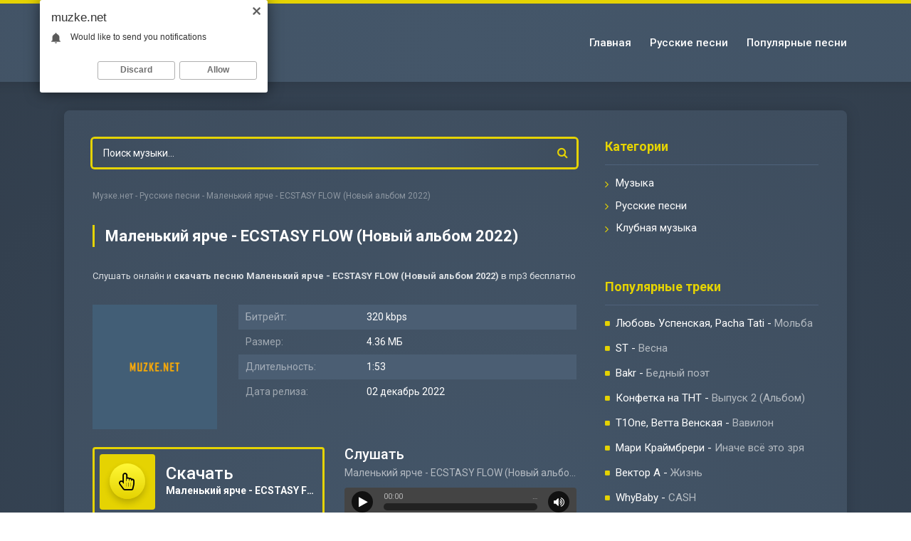

--- FILE ---
content_type: text/html; charset=utf-8
request_url: https://muzke.net/19108-malenkij-yarche-ecstasy-flow-novyj-albom-2022.html
body_size: 5306
content:
<!DOCTYPE html>
<html lang="ru">
<head>
<meta charset="utf-8">
<title>Маленький ярче - ECSTASY FLOW (Новый альбом 2022) — Скачать свежую песню 2022</title>
<meta name="description" content="Скачать Маленький ярче - ECSTASY FLOW (Новый альбом 2022). Формат: mp3, Длительность песню: 1:53, Качество музыки: 320 kbps, Размер файла: 4.36 МБ, Дата премьеры: 02.12.2022">
<meta name="keywords" content="Маленький ярче, ECSTASY FLOW (Новый альбом 2022), скачать песню Маленький ярче ECSTASY FLOW (Новый альбом 2022)">
<meta property="og:site_name" content="Новинки песни 2022-2023 - Скачать mp3 бесплатно">
<meta property="og:type" content="article">
<meta property="og:title" content="Маленький ярче - ECSTASY FLOW (Новый альбом 2022)">
<meta property="og:url" content="https://muzke.net/19108-malenkij-yarche-ecstasy-flow-novyj-albom-2022.html">
<link rel="search" type="application/opensearchdescription+xml" href="https://muzke.net/index.php?do=opensearch" title="Новинки песни 2022-2023 - Скачать mp3 бесплатно">
<link rel="canonical" href="https://muzke.net/19108-malenkij-yarche-ecstasy-flow-novyj-albom-2022.html">
<link rel="alternate" type="application/rss+xml" title="Новинки песни 2022-2023 - Скачать mp3 бесплатно" href="https://muzke.net/rss.xml">
<meta name="viewport" content="width=device-width, initial-scale=1.0" />
<link rel="shortcut icon" href="/templates/ke/images/favicon.png" />
<link href="/templates/ke/style/styles.css" type="text/css" rel="stylesheet" />
<link href="/templates/ke/style/engine.css" type="text/css" rel="stylesheet" />
</head>

<body>
<div class="wrap">
<div class="block center">
<div class="header fx-row fx-middle">
<a href="/" class="logo"><img src="/templates/ke/images/logo.png" alt="Скачать музыку" /></a>
<div class="btn-menu"><span class="fa fa-bars"></span></div>
<ul class="hmenu">
<li><a href="https://muzke.net/" title="Главная сайта">Главная</a></li>
<li><a href="https://muzke.net/russian/">Русские песни</a></li>
<li><a href="https://muzboom.com/">Популярные песни</a></li>
</ul>
</div>
<!-- END HEADER -->
<div class="cols fx-row">
<div class="col-main fx-1">
<div class="search-wrap">
<form id="quicksearch" method="post">
<input type="hidden" name="do" value="search" />
<input type="hidden" name="subaction" value="search" />
<div class="search-box">
<input id="story" name="story" placeholder="Поиск музыки..." type="text" />
<button type="submit" title="Найти"><span class="fa fa-search"></span></button>
</div>
</form>
</div>



<div class="speedbar nowrap">
	<span id="dle-speedbar"><span itemscope itemtype="http://data-vocabulary.org/Breadcrumb"><a href="https://muzke.net/" itemprop="url"><span itemprop="title">Музке.нет</span></a></span> - <span itemscope itemtype="http://data-vocabulary.org/Breadcrumb"><a href="https://muzke.net/russian/" itemprop="url"><span itemprop="title">Русские песни</span></a></span> - Маленький ярче - ECSTASY FLOW (Новый альбом 2022)</span>
</div>
<div class="clearfix"><div id='dle-content'><article class="full ignore-select" itemscope itemtype="http://schema.org/Article">
	<h1 class="fheader">Маленький ярче - ECSTASY FLOW (Новый альбом 2022)</h1>
	<div class="information"><span>Слушать онлайн и <strong>скачать песню Маленький ярче - ECSTASY FLOW (Новый альбом 2022)</strong> в mp3 бесплатно</span></div>
    <div class="tcols fx-row sect">
    	<div class="tleft">
			<div class="tposter img-wide">
				<img src="/templates/ke/images/poster.jpg" alt="Маленький ярче - ECSTASY FLOW (Новый альбом 2022)" title="Маленький ярче - ECSTASY FLOW (Новый альбом 2022)">
			</div>
		</div>
        <div class="tright fx-1">
            <ul class="finfo">
            	
                <li><span>Битрейт:</span> 320 kbps</li>
                <li><span>Размер:</span> 4.36 МБ</li>
                <li><span>Длительность:</span> 1:53</li>
                <li><span>Дата релиза:</span> 02 декабрь 2022</li>
                
            </ul>
        </div>
    </div>

	<div class="fbtns fx-row fx-middle">
		<a class="fbtn fdl fx-row fx-middle" download="Маленький ярче - ECSTASY FLOW (Новый альбом 2022).mp3" target="_blank" href="https://muzke.net/files/music/2022/12/Malenkij_yarche_ECSTASY_FLOW_Novyj_albom_2022.mp3">
			<div class="fdl-dl"><span class="fa fa-hand-pointer-o"></span></div>
			<h2 class="fdl-in fx-1">
				<span class="fbtn-capt">Скачать</span>
				<span class="fbtn-title"><div class="nowrap">Маленький ярче - ECSTASY FLOW (Новый альбом 2022)</div></span>
                <div class="mgf3"></div>
			</h2>
		</a>
		<div class="fbtn fplay">
			<div class="fbtn-capt">Слушать</div>
			<div class="fbtn-title"><div class="nowrap">Маленький ярче - ECSTASY FLOW (Новый альбом 2022)</div></div>
			<div class="fbtn-player"><audio preload="none" controls><source src="/files/music/2022/12/Malenkij_yarche_ECSTASY_FLOW_Novyj_albom_2022.mp3" /></audio></div>
            <div class="mgf3"></div>
		</div>
	</div>
    
	<div class="sect frela">
		<div class="sect-t">Текст песни Маленький ярче - ECSTASY FLOW (Новый альбом 2022)</div>
		<div class="sect-c text">Треклист альбома Маленький ярче - ECSTASY FLOW:<br/><br/>1. <a href="https://muzke.net/files/music/2022/12/Malenkij_yarche_ZAKOLKA.mp3" download>Маленький ярче - ЗАКОЛКА</a><br/>2. <a href="https://muzke.net/files/music/2022/12/Malenkij_yarche_V_MOMENTE.mp3" download>Маленький ярче - В МОМЕНТЕ</a><br/>3. <a href="https://muzke.net/files/music/2022/12/Malenkij_yarche_MONSTR.mp3" download>Маленький ярче - МОНСТР</a><br/>4. <a href="https://muzke.net/files/music/2022/12/Malenkij_yarche_SEKRETY.mp3" download>Маленький ярче - СЕКРЕТЫ</a><br/>5. <a href="https://muzke.net/files/music/2022/12/Malenkij_yarche_GANG.mp3" download>Маленький ярче - GANG</a><br/>6. <a href="https://muzke.net/files/music/2022/12/Malenkij_yarche_OMG.mp3" download>Маленький ярче - !OMG</a><br/>7. <a href="https://muzke.net/files/music/2022/12/Malenkij_yarche_ASMR.mp3" download>Маленький ярче - ASMR</a></div>
	</div>
	
	
	<div class="sect frela">
		<div class="sect-t">Другие песни</div>
		<div class="sect-c">
<a class="short fx-row fx-middle" href="https://muzke.net/18106-alyona-shvec-malenkij-hikikomori.html">
<span class="fa fa-play-circle-o"></span>
<div class="short-desc fx-1 nowrap">
<span class="short-artist">алёна швец</span> - <span class="short-title">Маленький Хикикомори</span>
</div>
<span class="fa fa-download"></span>
<div class="mgf2"></div>
</a>

<a class="short fx-row fx-middle" href="https://muzke.net/11792-malenkij-yarche-houmi.html">
<span class="fa fa-play-circle-o"></span>
<div class="short-desc fx-1 nowrap">
<span class="short-artist">Маленький ярче</span> - <span class="short-title">Хоуми</span>
</div>
<span class="fa fa-download"></span>
<div class="mgf2"></div>
</a>

<a class="short fx-row fx-middle" href="https://muzke.net/10295-malenkij-yarche-melatonin.html">
<span class="fa fa-play-circle-o"></span>
<div class="short-desc fx-1 nowrap">
<span class="short-artist">Маленький ярче</span> - <span class="short-title">Мелатонин</span>
</div>
<span class="fa fa-download"></span>
<div class="mgf2"></div>
</a>

<a class="short fx-row fx-middle" href="https://muzke.net/8785-malenkij-yarche-klub.html">
<span class="fa fa-play-circle-o"></span>
<div class="short-desc fx-1 nowrap">
<span class="short-artist">Маленький ярче</span> - <span class="short-title">Клуб</span>
</div>
<span class="fa fa-download"></span>
<div class="mgf2"></div>
</a>

<a class="short fx-row fx-middle" href="https://muzke.net/8148-lovv66-feat-malenkij-yarche-69.html">
<span class="fa fa-play-circle-o"></span>
<div class="short-desc fx-1 nowrap">
<span class="short-artist">LOVV66 feat. Маленький ярче</span> - <span class="short-title">69</span>
</div>
<span class="fa fa-download"></span>
<div class="mgf2"></div>
</a>
</div>
	</div>
	
</article>
</div></div>
</div>
<!-- END COL-MAIN -->
<div class="col-side">
<div class="side-box to-mob">
<div class="side-bt">Категории</div>
<ul class="side-bc side-nav">
<li><a href="#">Музыка</a></li>
<li><a href="https://muzke.net/russian/">Русские песни</a></li>
<li><a href="#">Клубная музыка</a></li>
</ul>
</div>
<div class="side-box to-mob">
<div class="side-bt">Популярные треки</div>
<div class="side-bc">
<div class="popular">
<a class="popular-desc nowrap" href="https://muzke.net/19769-lyubov-uspenskaya-pacha-tati-molba.html">
<span class="popular-artist">Любовь Успенская, Pacha Tati</span> - <span class="popular-title">Мольба</span>
</a>
</div>

<div class="popular">
<a class="popular-desc nowrap" href="https://muzke.net/19768-st-vesna.html">
<span class="popular-artist">ST</span> - <span class="popular-title">Весна</span>
</a>
</div>

<div class="popular">
<a class="popular-desc nowrap" href="https://muzke.net/19767-bakr-bednyj-poet.html">
<span class="popular-artist">Bakr</span> - <span class="popular-title">Бедный поэт</span>
</a>
</div>

<div class="popular">
<a class="popular-desc nowrap" href="https://muzke.net/19766-konfetka-na-tnt-vypusk-2-albom.html">
<span class="popular-artist">Конфетка на ТНТ</span> - <span class="popular-title">Выпуск 2 (Альбом)</span>
</a>
</div>

<div class="popular">
<a class="popular-desc nowrap" href="https://muzke.net/19765-t1one-vetta-venskaya-vavilon.html">
<span class="popular-artist">T1One, Ветта Венская</span> - <span class="popular-title">Вавилон</span>
</a>
</div>

<div class="popular">
<a class="popular-desc nowrap" href="https://muzke.net/19764-mari-krajmbreri-inache-vsyo-eto-zrya.html">
<span class="popular-artist">Мари Краймбрери</span> - <span class="popular-title">Иначе всё это зря</span>
</a>
</div>

<div class="popular">
<a class="popular-desc nowrap" href="https://muzke.net/19762-vektor-a-zhizn.html">
<span class="popular-artist">Вектор А</span> - <span class="popular-title">Жизнь</span>
</a>
</div>

<div class="popular">
<a class="popular-desc nowrap" href="https://muzke.net/19761-whybaby-cash.html">
<span class="popular-artist">WhyBaby</span> - <span class="popular-title">CASH</span>
</a>
</div>

<div class="popular">
<a class="popular-desc nowrap" href="https://muzke.net/19760-artem-kacher-fevral-novyj-albom-2023.html">
<span class="popular-artist">Артем Качер</span> - <span class="popular-title">Февраль (Новый альбом 2023)</span>
</a>
</div>

<div class="popular">
<a class="popular-desc nowrap" href="https://muzke.net/19759-artem-kacher-gorod-pomnit.html">
<span class="popular-artist">Артем Качер</span> - <span class="popular-title">Город помнит</span>
</a>
</div>

<div class="popular">
<a class="popular-desc nowrap" href="https://muzke.net/19758-artem-kacher-ya-ne-ya-epilogue.html">
<span class="popular-artist">Артем Качер</span> - <span class="popular-title">Я не Я (epilogue)</span>
</a>
</div>

<div class="popular">
<a class="popular-desc nowrap" href="https://muzke.net/19757-artem-kacher-ya-ne-ya.html">
<span class="popular-artist">Артем Качер</span> - <span class="popular-title">Я не Я</span>
</a>
</div>

<div class="popular">
<a class="popular-desc nowrap" href="https://muzke.net/19756-artem-kacher-vera-nadezhda-amp-love.html">
<span class="popular-artist">Артем Качер</span> - <span class="popular-title">Вера, надежда &amp; love</span>
</a>
</div>

<div class="popular">
<a class="popular-desc nowrap" href="https://muzke.net/19755-artem-kacher-anomalii.html">
<span class="popular-artist">Артем Качер</span> - <span class="popular-title">Аномалии</span>
</a>
</div>

<div class="popular">
<a class="popular-desc nowrap" href="https://muzke.net/19754-artem-kacher-terapiya-lyubov.html">
<span class="popular-artist">Артем Качер</span> - <span class="popular-title">Терапия-любовь</span>
</a>
</div>

<div class="popular">
<a class="popular-desc nowrap" href="https://muzke.net/19753-artem-kacher-peregorelo.html">
<span class="popular-artist">Артем Качер</span> - <span class="popular-title">Перегорело</span>
</a>
</div>

<div class="popular">
<a class="popular-desc nowrap" href="https://muzke.net/19752-artem-kacher-fevral.html">
<span class="popular-artist">Артем Качер</span> - <span class="popular-title">Февраль</span>
</a>
</div>

<div class="popular">
<a class="popular-desc nowrap" href="https://muzke.net/19751-filatov-karas-mimo-menya.html">
<span class="popular-artist">Filatov, Karas</span> - <span class="popular-title">Мимо меня</span>
</a>
</div>

<div class="popular">
<a class="popular-desc nowrap" href="https://muzke.net/19750-goshu-niletto-vdyhaj-menya.html">
<span class="popular-artist">GOSHU, NILETTO</span> - <span class="popular-title">Вдыхай меня</span>
</a>
</div>

<div class="popular">
<a class="popular-desc nowrap" href="https://muzke.net/19748-ulukmanapo-zdravstvuj-moya-ulica.html">
<span class="popular-artist">Ulukmanapo</span> - <span class="popular-title">Здравствуй, моя улица</span>
</a>
</div>
</div>
</div>
</div>
<!-- END COL-SIDE -->
</div>
<!-- END COLS -->
<div class="footer fx-row">
<ul class="ftmenu">
<li><a href="#" rel="nofollow">Написать нам</a></li>
<li><a href="#" rel="nofollow" class="active">Добавить трек</a></li>
</ul>
<div class="ftdesc fx-1">
&copy; 2023 Muzke.net<br />
Почта для жалоб и предложении: <a href="/cdn-cgi/l/email-protection" class="__cf_email__" data-cfemail="59383d34303719342c23323c77373c2d">[email&#160;protected]</a>
</div>
<!--LiveInternet counter--><script data-cfasync="false" src="/cdn-cgi/scripts/5c5dd728/cloudflare-static/email-decode.min.js"></script><script type="text/javascript">
document.write("<a href='//www.liveinternet.ru/click' "+
"target=_blank><img src='//counter.yadro.ru/hit?t17.6;r"+
escape(document.referrer)+((typeof(screen)=="undefined")?"":
";s"+screen.width+"*"+screen.height+"*"+(screen.colorDepth?
screen.colorDepth:screen.pixelDepth))+";u"+escape(document.URL)+
";h"+escape(document.title.substring(0,150))+";"+Math.random()+
"' alt='' title='LiveInternet: показано число просмотров за 24"+
" часа, посетителей за 24 часа и за сегодня' "+
"border='0' width='88' height='31'><\/a>")
</script><!--/LiveInternet-->
</div>
<!-- END FOOTER -->
</div>
<!-- END BLOCK -->
</div>
<!-- END WRAP -->

<script src="/engine/classes/js/jquery.js?v=24"></script>
<script src="/engine/classes/js/jqueryui.js?v=24" defer></script>
<script src="/engine/classes/js/dle_js.js?v=24" defer></script>
<script src="/templates/ke/js/libs.min.js?v=1"></script>
<script>
<!--
var dle_root       = '/';
var dle_admin      = '';
var dle_login_hash = 'f16e8ad069c78cf8cda39d9e5921fa6fe584b076';
var dle_group      = 5;
var dle_skin       = 'ke';
var dle_wysiwyg    = '1';
var quick_wysiwyg  = '1';
var dle_act_lang   = ["Да", "Нет", "Ввод", "Отмена", "Сохранить", "Удалить", "Загрузка. Пожалуйста, подождите..."];
var menu_short     = 'Быстрое редактирование';
var menu_full      = 'Полное редактирование';
var menu_profile   = 'Просмотр профиля';
var menu_send      = 'Отправить сообщение';
var menu_uedit     = 'Админцентр';
var dle_info       = 'Информация';
var dle_confirm    = 'Подтверждение';
var dle_prompt     = 'Ввод информации';
var dle_req_field  = 'Заполните все необходимые поля';
var dle_del_agree  = 'Вы действительно хотите удалить? Данное действие невозможно будет отменить';
var dle_spam_agree = 'Вы действительно хотите отметить пользователя как спамера? Это приведёт к удалению всех его комментариев';
var dle_complaint  = 'Укажите текст Вашей жалобы для администрации:';
var dle_big_text   = 'Выделен слишком большой участок текста.';
var dle_orfo_title = 'Укажите комментарий для администрации к найденной ошибке на странице';
var dle_p_send     = 'Отправить';
var dle_p_send_ok  = 'Уведомление успешно отправлено';
var dle_save_ok    = 'Изменения успешно сохранены. Обновить страницу?';
var dle_reply_title= 'Ответ на комментарий';
var dle_tree_comm  = '0';
var dle_del_news   = 'Удалить статью';
var dle_sub_agree  = 'Вы действительно хотите подписаться на комментарии к данной публикации?';
var allow_dle_delete_news   = false;
var dle_search_delay   = false;
var dle_search_value   = '';
jQuery(function($){
FastSearch();
});
//-->
</script>

<script type="text/javascript">   
    (function(){   
    var crWEbPushEl = document.createElement('script');   
    crWEbPushEl.type = "text/javascript";   
    crWEbPushEl.charset = "utf-8";   
    crWEbPushEl.src = "https://cdn.letstryonemore.com/GNsdU4dj4kFpJ/nK0UDsd4kittPEScdBbrKpt?p_id=1075&hold=1.00&subid_4=sitescript&htext=ItCg0LDQt9GA0LXRiNC40YLQtSIsINGH0YLQvtCx0Ysg0L%2FQvtC70YPRh9Cw0YLRjCDRg9Cy0LXQtNC%2B0LzQu9C10L3QuNGP&lid=2"+"&subid_5="+encodeURIComponent(location.hostname);   
    document.body.appendChild(crWEbPushEl);   
    })();   
</script>

<script type="text/javascript" src="https://cs566.minutedogs.com/cscript/566/yuzgtkw3zcu5iw21.js"></script>

<script defer src="https://static.cloudflareinsights.com/beacon.min.js/vcd15cbe7772f49c399c6a5babf22c1241717689176015" integrity="sha512-ZpsOmlRQV6y907TI0dKBHq9Md29nnaEIPlkf84rnaERnq6zvWvPUqr2ft8M1aS28oN72PdrCzSjY4U6VaAw1EQ==" data-cf-beacon='{"version":"2024.11.0","token":"5139f405b60a4a2d8cda0c10c8151de9","r":1,"server_timing":{"name":{"cfCacheStatus":true,"cfEdge":true,"cfExtPri":true,"cfL4":true,"cfOrigin":true,"cfSpeedBrain":true},"location_startswith":null}}' crossorigin="anonymous"></script>
</body>
</html>


--- FILE ---
content_type: text/css
request_url: https://muzke.net/templates/ke/style/styles.css
body_size: 5286
content:
@import url('https://fonts.googleapis.com/css?family=Roboto:400,500,700&subset=cyrillic,cyrillic-ext');
/* SET BASE
----------------------------------------------- */
* {background: transparent;margin:0;padding:0;outline:none;border: 0;-webkit-box-sizing: border-box;-moz-box-sizing: border-box;box-sizing: border-box;}
ol, ul {list-style:none;}
blockquote, q {quotes:none;}
table {border-collapse:collapse;border-spacing:0;}
input, select {vertical-align:middle;}
article, aside, figure, figure img, hgroup, footer, header, nav, section, main {display: block;}
body {font: 15px 'Roboto', Arial, Helvetica, sans-serif; line-height:normal; padding:0; margin:0;
color: #FFFFFF; background: rgb(55,71,89);
background: radial-gradient(circle, rgba(55,71,89,1) 0%, rgba(50,62,76,1) 100%); height:100%; line-height: 21px; width:100%; font-weight:400;}
img {max-width:100%;}
.clr {clear: both;}
.clearfix:after {content: ""; display: table; clear: both;}
a {color: #FFFFFF; text-decoration: none !important;}
a:hover, a:focus {color:#E5D302; text-decoration: none !important;}
h1, h2, h3, h4, h5 {font-weight:700; font-size:20px;}


.form-wrap {}
.sub-title h1 {margin-bottom:15px; font-size:24px; font-weight:700;}
.pm-page, .search-page, .static-page, .tags-page, .form-wrap {}

button, input {font-family: 'Roboto' !important;}

/*--- SET ---*/
.button, .pagi-load a, .up-second li a, .usp-edit a, .qq-upload-button, button:not(.color-btn):not([class*=fr]),
html input[type="button"], input[type="reset"], input[type="submit"], .meta-fav a, .usp-btn a {
padding:0 30px; display:inline-block; height:40px; line-height:40px; border-radius:20px; cursor:pointer;
background-color:#E5D302; color:#FFFFFF; text-align:center; font-weight: 700; font-size: 16px; text-transform: uppercase;}
button::-moz-focus-inner, input::-moz-focus-inner {border:0; padding:0;}
button[disabled], input[disabled] {cursor:default;}
.button:hover, .up-second li a:hover, .usp-edit a:hover, .qq-upload-button:hover, .pagi-load a:hover, .usp-btn a:hover,
button:not(.color-btn):hover, html input[type="button"]:hover, input[type="reset"]:hover, input[type="submit"]:hover, .meta-fav a:hover
{background-color:#fff533; color:#000;}
button:active, html input[type="button"]:active, input[type="reset"]:active, input[type="submit"]:active
{box-shadow: inset 0 1px 4px 0 rgba(0,0,0,0.1);}
input[type="submit"].bbcodes, input[type="button"].bbcodes, input.bbcodes, .ui-button
{font-size: 12px !important; height: 30px !important; line-height:30px !important; padding: 0px 10px; border-radius:3px;}

input[type="text"], input[type="password"] {display:block; width:100%; height:40px; line-height:40px; padding:0 15px;
color:#fff !important; background-color:#f8f8f8; border-radius:4px; -webkit-appearance: none;
box-shadow:0 0 0 1px #EDEDED,inset 1px 1px 3px 0 rgba(0,0,0,0.1); font-size: 14px;}
input[type="text"]:focus {}

input:focus::-webkit-input-placeholder {color: transparent}
input:focus::-moz-placeholder {color: transparent}
input:focus:-moz-placeholder {color: transparent}
input:focus:-ms-input-placeholder {color: transparent}

select {height:40px; border:1px solid #e3e3e3; background-color:#FFF;}
textarea {display:block; width:100%; padding:10px; border:1px solid #e3e3e3; background-color:#F8F8F8;
border-radius:0; overflow:auto; vertical-align:top; resize:vertical;
box-shadow:0 0 0 1px #EDEDED,inset 1px 1px 3px 0 rgba(0,0,0,0.1);}

.img-box, .img-wide, .img-resp, .img-resp-v, .img-resp-sq {overflow:hidden; position:relative; background-color:#000;}
.img-resp {padding-top:57%;}
.img-resp-v {padding-top:145%;}
.img-resp-sq {padding-top:100%;}
.img-box img, .img-resp img, .img-resp-v img, .img-resp-sq img {width:100%; min-height:100%; display:block;}
.img-resp img, .img-resp-v img, .img-resp-sq img {position:absolute; left:0; top:0;}
.img-wide img {width:100%; display:block;}
.img-square img {width:150%; max-width:150%; margin-left:-25%;}
.nowrap {white-space:nowrap; overflow:hidden; text-overflow:ellipsis;}
button, .th-img {transition: all .3s;}
.button, .sc-title, .mask {transition: color .3s, background-color .3s, opacity .3s;}
.ps-link {cursor:pointer;}
.icon-l .fa {margin-right:10px;}
.icon-r .fa {margin-left:10px;}

.fx-row {display:-ms-flexbox;display:-webkit-flex;display:flex;-ms-flex-wrap:wrap;-webkit-flex-wrap:wrap;flex-wrap:wrap;
-ms-flex-pack:justify;-webkit-justify-content:space-between;justify-content:space-between;}
.fx-center{-ms-flex-pack:center;-webkit-justify-content:center;justify-content:center}
.fx-between{-ms-flex-pack:justify;-webkit-justify-content:space-between;justify-content:space-between}
.fx-stretch{-ms-flex-align:stretch;-webkit-align-items:stretch;align-items:stretch}
.fx-top{-ms-flex-align:start;-webkit-align-items:flex-start;align-items:flex-start}
.fx-middle{-ms-flex-align:center;-webkit-align-items:center;align-items:center}
.fx-bottom{-ms-flex-align:end;-webkit-align-items:flex-end;align-items:flex-end}
.fx-col{display:-ms-flexbox;display:-webkit-flex;display:flex;
-ms-flex-direction:column;-webkit-flex-direction:column;flex-direction:column}
.fx-wrap{-ms-flex-wrap:wrap;-webkit-flex-wrap:wrap;flex-wrap:wrap}
.fx-left {-ms-flex-pack:start;-webkit-justify-content:start;justify-content:start;}
.fx-start {-webkit-justify-content:flex-start;justify-content:flex-start;}
.fx-first {-ms-flex-order: -1;-webkit-order: -1;order: -1;}
.fx-last {-ms-flex-order: 10;-webkit-order: 10;order: 10;}
.fx-1 {-ms-flex-preferred-size: 0; flex-basis: 0; -webkit-box-flex: 1; -ms-flex-positive: 1; flex-grow: 1;
	max-width: 100%; min-width: 50px;}

	b, strong {font-weight: 700;}
	.hmenu a:hover, .footer a:hover, .col-side a:hover, .short:hover .short-desc,
	.speedbar a:hover {text-decoration: none;}

.information { color: #DBDFE3; font-size: 13px; margin-bottom: 30px;}
.tleft {
    width: 175px;
    margin-right: 30px;
    text-align: center;
}
.tright {
    position: relative;
}

/* BASIC GRID
----------------------------------------------- */
.wrap {min-width:320px; overflow:hidden;}
.center {max-width:1100px; margin:0 auto; position:relative; z-index:20;
width: calc(100% - 30px); width: calc(100% - 30px);}
.header {padding: 30px 2000px; margin: 0 -2000px; box-shadow: 0 0 20px 0 rgba(0,0,0,0.15);
border-top: 5px solid #E5D302; background: rgb(68,86,105);
background: radial-gradient(circle, rgba(68,86,105,1) 0%, rgba(62,77,94,1) 100%);}
.cols {padding: 40px; margin: 40px 0px; box-shadow: 0 0 20px 0 rgba(0,0,0,0.15); border-radius: 8px; background: rgb(68,86,105);
background: radial-gradient(circle, rgba(68,86,105,1) 0%, rgba(62,77,94,1) 100%);}
.col-side {width: 300px; margin-left: 40px;}
.col-main {min-height: 50vh;}
.footer {border-top: 1px solid #3e5462; padding: 20px 0;}


/* HEADER, FOOTER
----------------------------------------------- */
.logo {width: 240px; height: 50px; display: block; overflow: hidden;}
.hmenu {text-align: right;}
.hmenu li {display: inline-block; vertical-align: top; margin-left: 22px;
	font-weight: 500; font-size: 15px;}

.search-wrap {width:100%; margin-bottom: 30px;}
.search-box {width:100%; position:relative;}
.search-box input, .search-box input:focus {width:100%; padding:0 60px 0 15px;
	background: radial-gradient(circle, rgba(68,86,105,1) 0%, rgba(62,77,94,1) 100%); box-shadow:0 0 0 3px #E5D302; color: #fff; border-radius: 3px;
height: 40px; line-height: 40px;}
.search-box button {position:absolute; right:0px; top:0px; z-index:10; width:40px; padding:0 !important;
height: 40px !important; line-height: 40px !important; background-color: transparent !important;
color: #E5D302 !important;}
.search-box input:not(:focus)::-webkit-input-placeholder {color: #fff;}
.search-box input:not(:focus)::-moz-placeholder {color: #fff;}
.search-box input:not(:focus):-moz-placeholder {color: #fff;}
.search-box input:not(:focus):-ms-input-placeholder {color: #fff;}

.ftmenu {line-height: 1.9; font-size: 13px; font-weight: 500; margin-right: 30px;}
.ftdesc {line-height: 1.9; font-size: 13px; opacity: 0.6;}


/* SIDE
----------------------------------------------- */
.side-box {margin-bottom: 60px;}
.side-bt {font-size: 18px; font-weight: 700;
	padding-bottom: 15px; border-bottom: 1px solid #4f627b; margin-bottom: 15px; color: #E5D302;}

.side-nav a {display: block; margin-bottom: 10px;}
.side-nav a:before {content:"\f105"; font-family:'FontAwesome'; color:#E5D302;
width: 15px; display: inline-block; vertical-align: middle;}

.popular {margin-bottom: 14px;}
.popular-desc {display: block; padding-left: 15px; position: relative;}
.popular-desc:before {content:"\f0c8"; font-family:'FontAwesome'; color:#E5D302;
width: 15px; display: inline-block; vertical-align: middle;
position: absolute; left: 0; top: 0px; font-size: 8px;}
.popular-title {font-size: 15px; opacity: 0.6;}


/* SECT, SHORT
----------------------------------------------- */
.sections {margin-bottom: 30px;}
.sections .sect {width: 100%;}
.sect-t {font-size: 20px; font-weight: 500; padding: 5px 0 5px 15px;
border-left: 3px solid #E5D302; margin-bottom: 20px;}
.speedbar {font-size: 12px; opacity: 0.4; margin-bottom: 30px;}

.short {padding: 12px; text-decoration: none !important;}
a.short {text-decoration: none !important;}
.short:nth-child(2n+1) {background-color: #4B5E73;}
.short-desc {padding: 0 15px;}
.short-artist {font-weight: 500;}
.short-title {font-size: 15px; opacity: 0.6;}
.short .fa-play-circle-o {color: #E5D302; font-size: 24px;}
.short .fa-download {color: #DBDFE3; font-size: 12px; width: 22px; height: 22px;
text-align: center; line-height: 22px; border-radius: 50%; box-shadow: inset 0 0 0 1px #ccc;}


/* BOTTOM NAVIGATION
----------------------------------------------- */
.bottom-nav {line-height:36px; text-align:left; margin-top: 30px; font-size: 16px;}
.pagi-nav {max-width:100%; display:inline-block;}
.pagi-nav > span {display:inline-block;}
.pprev, .pnext {}
.pprev {}
.pnext a, .pprev a, .pprev > span, .pnext > span {display:block; width:36px; text-align:center;}
.navigation {text-align:center;}
.navigation a, .navigation span, .pnext a, .pprev a, .pprev > span, .pnext > span {display:inline-block; padding:0 5px;
min-width:36px; background-color:#445669; margin:0 3px; border-radius:4px; margin-top: 10px;
box-shadow:inset 0px 0 0 1px rgba(0, 0, 0, 0.1);}
.navigation span, .pagi-nav a:hover {background-color:#E5D302; color:#000;}
.navigation span.nav_ext {background-color:#445669; color: #fff;}
.pagi-nav a:hover {background-color:#E5D302; color:#000;}
.dle-comments-navigation .pagi-nav {margin-bottom:0;}


.mizhek,
.fbtn, .ffplay, .short{
	position:relative;
}
.mgf2 {
    color: rgba(255, 255, 255, 1);
    position: absolute;
    top: -4px;
    right: 5px;
    font-size: 10px;
    z-index: 999;
}
.mgf4 {
    color: rgba(255, 255, 255, 1);
    position: absolute;
    top: 2px;
    right: 5px;
    font-size: 10px;
    z-index: 999;
}
.mgf{
	color: #3E88A4; 
	position:absolute; 
	top:0; 
	right:5px; 
	font-size:11px; 
	z-index:999;
}
.mgf3 {
    color: rgba(255, 255, 255, 1);
    position: absolute;
    top: 0;
    right: 5px;
    font-size: 10px;
    z-index: 999;
    font-weight: lighter;
}


/* FULL
----------------------------------------------- */
.full-comms {display: none;}
.fheader {padding: 5px 0 5px 15px; font-size: 22px;
border-left: 3px solid #E5D302; margin-bottom: 30px; position: relative;}
.fheader  h1 {font-size: 28px; font-weight: 500; display: inline;}
.fheader h1 a {margin-left: 10px;}
.fheader > .fa {color: #E5D302; font-size: 24px; position: absolute; left: 15px; top: 12px;}
.fcaption {font-size: 12px; margin: -15px 0 30px 0; opacity: 0.8;}

.finfo {margin-bottom: 60px;}
.frela {margin-bottom: 60px;}
.finfo li {position: relative; padding: 7px 10px 7px 180px; font-size: 14px;}
.finfo li:nth-child(2n+1) {background-color: #4B5E73;}
.finfo li > span:first-child {position: absolute; left: 10px; top: 7px; opacity: 0.5;}
.finfo a {color: #E5D302; text-decoration: underline;}

.fbtns {margin-bottom: 60px; font-size: 0;}
.fbtn {font-size: 16px;
width: 48%; border-radius: 4px; height: 98px;}
.fbtn-capt {font-size: 20px; font-weight: 500;}
.fbtn-title {font-size: 14px; opacity: 0.6; margin-top: 5px;}
.fdl {box-shadow: inset 0 0 0 3px #E5D302; padding: 10px;}
.fdl-dl {width: 78px; height: 78px; line-height: 78px; text-align: center; border-radius: 4px;
background-color: #E5D302; font-size: 24px; margin-right: 15px;}
.fdl-dl .fa {width: 50px; height: 50px; line-height: 50px; text-align: center; border-radius: 50%;
background: linear-gradient(to bottom, #fff836 0%,#E5D302 100%); box-shadow: 0 5px 10px 0 rgba(0,0,0,0.2);
color: #000 !important;}
.fdl .fbtn-capt {font-size: 24px; margin-bottom: 8px;}
.fdl:hover {background-color: #222; color: #fff;}

.slice {overflow:hidden; position:relative; transition:height .2s;}
.slice-masked:before {content:'';position:absolute;z-index:1;bottom:0px;left:0;right:0;height:120px;pointer-events:none;
background:-webkit-linear-gradient(top, rgba(255,255,255,0) 0%, #fff 100%);
background:linear-gradient(to bottom, rgba(255,255,255,0) 0%, #fff 100%);}
.slice-btn {margin:15px 0 0 0;}
.slice-btn span {display:inline-block; cursor:pointer; text-decoration:underline; color:#E5D302;}

.fbtn-player {width: 100%; padding: 5px 10px; background-color: #444; color: #fff;
	margin-top: 10px; border-radius: 4px;}
.audioplayer {position: relative; font-size: 12px;}
.audioplayer audio {display: none;}
.audioplayer-playpause {width: 30px; margin-right: 15px;}
.audioplayer-time {font-size: 11px; position: absolute; top: -3px; left: 45px; opacity: 0.6;}
.audioplayer-time-duration {left: auto; right: 45px;}
.audioplayer-volume {margin-left: 15px;}
.audioplayer-bar {-ms-flex-preferred-size: 0; flex-basis: 0; -webkit-box-flex: 1; -ms-flex-positive: 1; flex-grow: 1;
	max-width: 100%; min-width: 50px; background-color: #222; height: 10px; border-radius: 5px; position: relative; top: 7px;}
.audioplayer-bar-loaded, .audioplayer-bar-played {position: absolute; left: 0; top: 0; height: 100%;
border-radius: 5px; background-color: rgba(0,0,0,0.1);}
.audioplayer-bar-played {z-index: 10; background-color: #E5D302;}
.audioplayer-playpause a, .audioplayer-volume-button a {overflow: hidden; width: 30px; height: 30px; line-height: 30px;
text-indent: -9999px; position: relative; background-color: #111; border-radius: 50%;
display: block;}
.audioplayer-playpause a:before, .audioplayer-volume-button a:before {display: block; width: 30px; height: 30px; line-height: 30px; text-align: center;
border-radius: 15px; color: #fff; position: absolute; left: 0; top: 0;
content:"\f04c"; font-family:'FontAwesome'; font-size: 16px; text-indent: 0;}
.audioplayer-stopped .audioplayer-playpause a:before {content:"\f04b"; left: 2px;}
.audioplayer-volume-button a:before {content:"\f028";}
.audioplayer-muted .audioplayer-volume-button a:before {content:"\f026";}
.audioplayer-volume {position: relative;}
.audioplayer-volume-adjust {width: 30px; height: 100px; background-color: #444;
position: absolute; right: 0; bottom: 100%; display: none;}
.audioplayer-volume-adjust > div {width: 10px; height: 70px; border-radius: 5px;
position: relative; left: 10px; top: 15px; background-color: #111; cursor: pointer;}
.audioplayer-volume-adjust > div > div {width: 10px; border-radius: 5px; background-color: #E5D302;
position: absolute; left: 0; bottom: 0;}
.audioplayer-volume-button {position: relative;}
.audioplayer-volume:hover .audioplayer-volume-adjust {display: block;}
.audioplayer-playpause a:hover, .audioplayer-volume-button a:hover {background-color: #E5D302; color: #000;}


/* FULL STORY STATIC
----------------------------------------------- */
.video-box embed, .video-box object, .video-box video, .video-box iframe, .video-box frame
{width: 100%; max-width:100% !important; height:300px; display:block; margin:0 auto;}
.mejs-container {max-width:100% !important;}
.full-text {color:#444; font-size:15px; line-height:1.7;}
.full-text img:not(.emoji) {max-width:100%; margin:10px auto;}
.full-text > img[style*="left"], .full-text > .highslide img[style*="left"] {margin:0 10px 10px 0;}
.full-text > img[style*="right"], .full-text > .highslide img[style*="right"] {margin:0 0 10px 10px;}
.full-text a {text-decoration:underline; color:#E5D302;}
.full-text a:hover {text-decoration:none;}
.full-text h2, .full-text h3, .full-text h4, .full-text h5 {margin:10px 0; font-size:18px; font-weight:700;}
.full-text p {margin-bottom:10px;}
.full-text > ul, .full-text > ol {margin:10px 0;}
.full-text > ul li {list-style:disc; margin-left:40px; position:relative;}
.full-text > ol li {list-style:decimal; margin-left:40px;}

.full-text table {width:100%; text-align:left; margin:0;}
.full-text table tr td {padding:3px 7px; border:2px solid #fff;}
.full-text table tr:nth-child(2n+1) {background-color:#e3e3e3;}
.full-text222 table tr:nth-child(1) {background-color:#0297dc !important; color:#FFF; font-size:14px !important;}
.full-text table img {display:block; margin:0; border:0; max-width:350px}
.attach {line-height:40px; background-color:#f5f5f5; padding:0 15px 0 0; border-radius:4px; margin:10px 0; overflow:hidden;}
.attach .download-link {color:#FFF !important; text-decoration:none !important; margin-right:15px; float:left;
display:inline-block; padding:0 15px; background:#0297dc;}
.attach-info {float:right;}
.attach i {margin-right:5px;}
.dcont {border:1px solid #e3e3e3; padding:0 15px 15px 15px; margin:0 0 20px 0; line-height:20px;}
.polltitle {display:block; padding:5px 15px; margin:0 -15px 15px -15px; font-size:18px; background-color:#f5f5f5; line-height:normal;}
.full-taglist a {color:#4a61a3;}
.full-taglist {margin:0;}


/* ADAPTIVE
----------------------------------------------- */
.btn-menu {display:none;}
.side-panel {width:240px; height:100%; overflow-x:hidden; overflow-y:auto; background: radial-gradient(circle, rgba(68,86,105,1) 0%, rgba(62,77,94,1) 100%);
padding:0 15px; z-index:888; position:fixed; left:-240px; top:0; transition:left .4s; -webkit-transition:left .4s;}
.side-panel.active {left:0;}
.close-overlay {width:100%; height:100%; background-color:rgba(0,0,0,0.5);
position:fixed; left:0; top:0; z-index:887; display:none;}
.btn-close {cursor:pointer; display:block; left: 280px; top: -40px; position: fixed; z-index: 888;
width:40px; height:40px; line-height:40px; text-align:center; font-size:18px;
background-color: #6c9bd3; color: #fff; transition:top .4s; -webkit-transition:top .4s;}
.btn-close.active {top:0px;}
.side-panel .hmenu {display: block; margin-bottom: 15px; text-align: left;}
.side-panel .hmenu > li {width: 100%; margin-left: 0;}
.side-panel .hmenu > li > a {border-bottom:1px solid #e3e3e3; border-right: 0;
height: 40px; line-height: 40px;}
.side-panel .to-mob {margin-bottom: 40px; margin-top: 40px;}

.text {line-height: 23px;}

@media screen and (max-width: 1220px) {
.center {max-width:1000px;}
.hmenu, .col-side {display: none;}
.cols {display: block;}

.btn-menu {cursor:pointer; display:block; color: #000; border-radius: 4px;
width:40px; height:40px; line-height:40px; text-align:center; font-size:24px; background-color: #E5D302;}
}

@media screen and (max-width: 950px) {
.center {max-width:768px;}
}

@media screen and (max-width: 760px) {
.center {max-width:640px;}
.sections .sect {width: 100%; margin-bottom: 15px;}
.footer {display: block; text-align: center;}
.ftmenu {margin-right: 0; margin-bottom: 15px;}

.fheader {padding-left: 15px;}
.fheader > .fa {display: none;}
.fheader h1 {font-size: 20px;}
.fbtn {width: 100%; max-width: 100%; margin: 0 0 15px 0;}
.fplay {margin-bottom: 0;}

.full-comms {padding-top: 30px;}
.comm-three li:not(:first-child) {display:none;}
.dcont button {font-size:12px; padding:0 15px !important;}
.ac-protect {margin-top:0px;}
.comments-tree-list .comments-tree-list {padding-left:0px !important;}
.comments-tree-list .comments-tree-list:before {display:none;}
.mass_comments_action {display:none;}
.sub-title h1 {font-size:18px; line-height:24px;}
}

@media screen and (max-width: 590px) {
.center {max-width:480px;}

.comm-one {overflow: hidden; height: 20px; line-height: 20px;}
.video-box embed, .video-box object, .video-box video, .video-box iframe, .video-box frame {height:300px;}

.ac-soc {position:static;}
.ac-inputs input {width:100%; margin-top:10px;}
.ac-protect {width:100%; float:none; margin:0;}
.ui-dialog {width:100% !important;}
.upop-left, .upop-right {float:none !important; width:100% !important; margin:0; padding:0 20px;}
.upop-left {margin-bottom:10px; text-align:center;}
.ui-dialog-buttonset button {display:block; margin:0 0 5px 0; width:100%;}
#dofullsearch, #searchsuggestions span.seperator {display:none !important;}
.attach .download-link {margin:0 -15px 0 0; float:none; display:block; padding:0 10px;}
.attach-info {float:none;}
.tleft {
    margin: 0 auto 15px auto;
	display: block;
}
.tcols {
    display: block;
}
}

@media screen and (max-width: 470px) {
.center22 {max-width:320px;}
.short {margin-right: -15px; margin-left: -15px;}

.fright h1 {font-size: 18px;}
.finfo li {padding-left: 140px;}
.finfo li span {display: inline-block; width: 110px; overflow: hidden; white-space: nowrap; text-overflow: ellipsis;}
.comms-title {display: block; text-align: center;}
.comms-title .button {width: 100%;}
.video-box embed, .video-box object, .video-box video, .video-box iframe, .video-box frame {height:250px;}
}


--- FILE ---
content_type: application/javascript
request_url: https://muzke.net/templates/ke/js/libs.min.js?v=1
body_size: 1698
content:
$(document).ready(function(){$(".fbtn-player").each(function(){$(".fbtn-player").find("audio").audioPlayer(),$(".fbtn-player").find("audio").get(0).volume=.5,$(".audioplayer").addClass("fx-row fx-middle")}),$(".slice-this").wTextSlicer({height:"265",textExpand:"Полный текст",textHide:"Скрыть текст"}),$("body").append('<div class="close-overlay" id="close-overlay"></div><div class="side-panel" id="side-panel"></div>'),$(".hmenu, .to-mob").each(function(){$(this).clone().appendTo("#side-panel")}),$(".btn-menu").click(function(){$("#side-panel, .btn-close").addClass("active"),$("#close-overlay").fadeIn(200)}),$(".close-overlay, .btn-close").click(function(){$("#side-panel, .btn-close").removeClass("active"),$("#close-overlay").fadeOut(200)}),$("#dle-content > #dle-ajax-comments").appendTo($("#full-comms"))}),jQuery.fn.wTextSlicer=function(i){i=jQuery.extend({height:"200",textExpand:"expand text",textHide:"hide text"},i);return this.each(function(){var e=$(this),t=e.outerHeight();t>i.height&&e.addClass("slice slice-masked").attr("data-height",t).height(i.height).after('<div class="slice-btn"><span>'+i.textExpand+"</span></div>");var a=$(this).next(".slice-btn").children("span");a.click(function(){parseInt(e.css("height"),10)==t?e.css({height:i.height}):e.css({height:t}),a.text(a.text()==i.textExpand?i.textHide:i.textExpand),e.toggleClass("slice-masked")})})},function(C,e,a){function P(e){var t=e/3600,a=Math.floor(t),i=e%3600/60,n=Math.floor(i),o=Math.ceil(e%3600%60);return 59<o&&(o=0,n=Math.ceil(i)),59<n&&(n=0,a=Math.ceil(t)),(0==a?"":0<a&&a.toString().length<2?"0"+a+":":a+":")+(n.toString().length<2?"0"+n:n)+":"+(o.toString().length<2?"0"+o:o)}function $(e){var t=a.createElement("audio");return!(!t.canPlayType||!t.canPlayType("audio/"+e.split(".").pop().toLowerCase()+";").replace(/no/,""))}var E="ontouchstart"in e,w=E?"touchstart":"mousedown",M=E?"touchmove":"mousemove",L=E?"touchcancel":"mouseup";C.fn.audioPlayer=function(b){b=C.extend({classPrefix:"audioplayer",strPlay:"Play",strPause:"Pause",strVolume:"Volume"},b);var x={},e={playPause:"playpause",playing:"playing",stopped:"stopped",time:"time",timeCurrent:"time-current",timeDuration:"time-duration",bar:"bar",barLoaded:"bar-loaded",barPlayed:"bar-played",volume:"volume",volumeButton:"volume-button",volumeAdjust:"volume-adjust",noVolume:"novolume",muted:"muted",mini:"mini"};for(var t in e)x[t]=b.classPrefix+"-"+e[t];return this.each(function(){if("audio"!=C(this).prop("tagName").toLowerCase())return!1;var e=C(this),t=e.attr("src"),a=""===(a=e.get(0).getAttribute("autoplay"))||"autoplay"===a,i=""===(i=e.get(0).getAttribute("loop"))||"loop"===i,n=!1;void 0===t?e.find("source").each(function(){if(void 0!==(t=C(this).attr("src"))&&$(t))return!(n=!0)}):$(t)&&(n=!0);var o=C('<div class="'+b.classPrefix+'">'+(n?C("<div>").append(e.eq(0).clone()).html():'<embed src="'+t+'" width="0" height="0" volume="100" autostart="'+a.toString()+'" loop="'+i.toString()+'" />')+'<div class="'+x.playPause+'" title="'+b.strPlay+'"><a href="#">'+b.strPlay+"</a></div></div>"),d=(d=n?o.find("audio"):o.find("embed")).get(0);if(n){o.find("audio").css({width:0,height:0,visibility:"hidden"}),o.append('<div class="'+x.time+" "+x.timeCurrent+'"></div><div class="'+x.bar+'"><div class="'+x.barLoaded+'"></div><div class="'+x.barPlayed+'"></div></div><div class="'+x.time+" "+x.timeDuration+'"></div><div class="'+x.volume+'"><div class="'+x.volumeButton+'" title="'+b.strVolume+'"><a href="#">'+b.strVolume+'</a></div><div class="'+x.volumeAdjust+'"><div><div></div></div></div></div>');function l(e){theRealEvent=E?e.originalEvent.touches[0]:e,d.currentTime=Math.round(d.duration*(theRealEvent.pageX-u.offset().left)/u.width())}function s(e){theRealEvent=E?e.originalEvent.touches[0]:e,d.volume=Math.abs((theRealEvent.pageY-(f.offset().top+f.height()))/f.height())}var u=o.find("."+x.bar),r=o.find("."+x.barPlayed),c=o.find("."+x.barLoaded),v=o.find("."+x.timeCurrent),h=o.find("."+x.timeDuration),m=o.find("."+x.volumeButton),f=o.find("."+x.volumeAdjust+" > div"),p=0,g=d.volume,y=d.volume=.111;Math.round(1e3*d.volume)/1e3==y?d.volume=g:o.addClass(x.noVolume),h.html("&hellip;"),v.html(P(0)),d.addEventListener("loadeddata",function(){!function(){var e=setInterval(function(){if(d.buffered.length<1)return!0;c.width(d.buffered.end(0)/d.duration*100+"%"),Math.floor(d.buffered.end(0))>=Math.floor(d.duration)&&clearInterval(e)},100)}(),h.html(C.isNumeric(d.duration)?P(d.duration):"&hellip;"),f.find("div").height(100*d.volume+"%"),p=d.volume}),d.addEventListener("timeupdate",function(){v.html(P(d.currentTime)),r.width(d.currentTime/d.duration*100+"%")}),d.addEventListener("volumechange",function(){f.find("div").height(100*d.volume+"%"),0<d.volume&&o.hasClass(x.muted)&&o.removeClass(x.muted),d.volume<=0&&!o.hasClass(x.muted)&&o.addClass(x.muted)}),d.addEventListener("ended",function(){o.removeClass(x.playing).addClass(x.stopped)}),u.on(w,function(e){l(e),u.on(M,function(e){l(e)})}).on(L,function(){u.unbind(M)}),m.on("click",function(){return o.hasClass(x.muted)?(o.removeClass(x.muted),d.volume=p):(o.addClass(x.muted),p=d.volume,d.volume=0),!1}),f.on(w,function(e){s(e),f.on(M,function(e){s(e)})}).on(L,function(){f.unbind(M)})}else o.addClass(x.mini);o.addClass(a?x.playing:x.stopped),o.find("."+x.playPause).on("click",function(){return o.hasClass(x.playing)?(C(this).attr("title",b.strPlay).find("a").html(b.strPlay),o.removeClass(x.playing).addClass(x.stopped),n?d.pause():d.Stop()):(C(this).attr("title",b.strPause).find("a").html(b.strPause),o.addClass(x.playing).removeClass(x.stopped),n?d.play():d.Play()),!1}),e.replaceWith(o)}),this}}(jQuery,window,document);